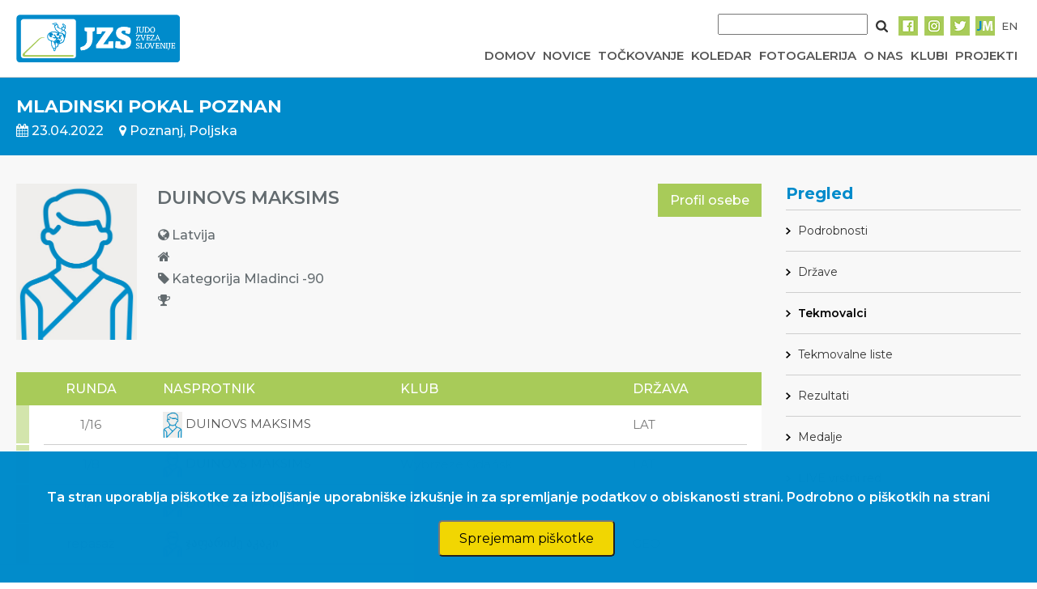

--- FILE ---
content_type: text/html; charset=UTF-8
request_url: https://judoslo.si/competition/3776/profile/63077
body_size: 5414
content:
<!DOCTYPE html>
<html lang="sl">
	<head>
		<!-- Global site tag (gtag.js) - Google Analytics -->
		<script async src="https://www.googletagmanager.com/gtag/js?id=UA-109200368-2"></script>
		<script>
		  window.dataLayer = window.dataLayer || [];
		  function gtag(){dataLayer.push(arguments);}
		  gtag('js', new Date());
          gtag('config', 'UA-109200368-2', { 'anonymize_ip': true });
		  gtag('config', 'UA-109200368-2');
		</script>

		<title>Judo zveza Slovenije</title>
		<meta charset="UTF-8">
		<meta name="csrf-token" content="lKbqsPa1kGXAEL0BrMAffur1frrJeMGTjHwg1TWW">
		<meta name="viewport" content="width=device-width, initial-scale=1">
		<link href="https://fonts.googleapis.com/css?family=Montserrat:400,500,600,700" rel="stylesheet" type="text/css">
        <link href="https://stackpath.bootstrapcdn.com/font-awesome/4.7.0/css/font-awesome.min.css" rel="stylesheet" type="text/css">
        <link rel="stylesheet" href="https://cdn-aws.judomanager.com/web/jzs-assets/css/app.css?id=1ed37dd7526d38fd9c15">
        <link rel="stylesheet" href="https://cdn-aws.judomanager.com/web/jzs-assets/css/lightbox.css?id=7d38c9f78b335381bb96">
        <link rel="apple-touch-icon" sizes="180x180" href="https://cdn-aws.judomanager.com/web/jzs-assets/images/favicon/apple-touch-icon.png">
<link rel="icon" type="image/png" sizes="32x32" href="https://cdn-aws.judomanager.com/web/jzs-assets/images/favicon/favicon-32x32.png">
<link rel="icon" type="image/png" sizes="16x16" href="https://cdn-aws.judomanager.com/web/jzs-assets/images/favicon/favicon-16x16.png">
<meta name="msapplication-TileColor" content="#ffffff">
<meta name="theme-color" content="#ffffff">
        <!-- Styles -->
        <style>
            html, body {
                background-color: #fff;
                color: #636b6f;
                font-family: 'Montserrat', sans-serif;
                font-weight: 500;
               /* font-weight: 100;*/
               /* height: 100vh;*/
                margin: 0;
            }
        </style>
	</head>

	<body>

		<header class="main-header">
			<script language="JavaScript" type="text/javascript" src="https://code.jquery.com/jquery-3.2.1.min.js"></script>
<script type="text/javascript">
    $( document ).ready(function() {
        $( ".hamburger" ).click(function() {
            $( ".menu" ).slideToggle( "slow", function() {
                $( ".hamburger" ).hide();
                $( ".cross" ).show();
            });
        });

        $( ".cross" ).click(function() {
            $( ".menu" ).slideToggle( "slow", function() {
                $( ".cross" ).hide();
                $( ".hamburger" ).show();
            });
        });

        $('.menu-item > a').on('click', function(event) {
            event.preventDefault();
            $(this).siblings('.dropdown').slideToggle();
        });

        $(document).on('click', function(event) {
            if (!$(event.target).closest('.menu-item').length) {
                $('.dropdown').hide();
            }
        });

        $(".mobile-dropdown").on("click", function(event) {
            event.preventDefault();
            $(".dropdown-content").slideToggle("slow");

            let icon = $(this).find('i');
            if (icon.hasClass('fa-caret-down')) {
                icon.removeClass('fa-caret-down').addClass('fa-caret-up');
                console.log("AAA");
            } else {
                icon.removeClass('fa-caret-up').addClass('fa-caret-down');
                console.log("BBB");
            }
        });

        $(document).on("click", function(event) {
            if (!$(event.target).closest(".mobile-dropdown").length) {
                $(".dropdown-content").slideUp("slow");
            }
        });

    });
</script>

<style>
    .menu-item {
        position: relative;
        display: inline-block;
    }

    .menu-item .dropdown {
        display: none;
        position: absolute;
        top: 100%;
        right: 0;
        background-color: white;
        list-style: none;
        padding: 10px;
        margin: 0;
        box-shadow: 0px 8px 16px rgba(0,0,0,0.2);
        z-index: 1000;
    }

    .dropdown li {
        padding: 5px 10px;
    }

    .dropdown-content {
        display: none;
        background-color: #F1F1F1;
    }

    .dropdown a {
        color:inherit !important;
    }
    .dropdown a:hover {
    color: #008bcd !important;
}
</style>

<div class="main-container BottomLine">
    <div class="navigation">
        <div class="logo">
            <a href="https://judoslo.si"><img src="https://cdn-aws.judomanager.com/web/jzs-assets/images/jzs_logo.png" class="img-fluid" style="max-height: 60px"></a>
        </div>
        <div class="nav-bar">
            <div class="social">
                <div style="" class="SearchForm">
                    <form method="POST" action="https://judoslo.si/search">
                        <input type="hidden" name="_token" value="lKbqsPa1kGXAEL0BrMAffur1frrJeMGTjHwg1TWW">
                        <input type="input" name="searchString" class="search-input">
                        <button type="submit" class="search-button-image"></button>
                    </form>
                </div>

                <!-- <div><a href="https://judoslo.si/joinus">Pridruži se nam</a></div>
                <div><a href="#">Trgovina</a></div>
                <div><a href="#">Sodeluj z jzs</a></div> -->

                <div><a href="https://www.facebook.com/judoSLO/"><img src="https://cdn-aws.judomanager.com/web/jzs-assets/images/facebook-primary.png"></a></div>
                <div><a href="https://www.instagram.com/judoslo/"><img src="https://cdn-aws.judomanager.com/web/jzs-assets/images/instagram-primary.png"></a></div>
                <div><a href="https://twitter.com/judoslo"><img src="https://cdn-aws.judomanager.com/web/jzs-assets/images/twitter-primary.png"></a></div>
                <div><a href="https://admin.judomanager.com"><img src="https://cdn-aws.judomanager.com/web/jzs-assets/images/JM_jzs.png"></a></div>
                <div>
                                            <a href="http://judoslo.si/en/competition/3776/profile/63077">
                            EN
                        </a>
                                    </div>
            </div>
            <div class="links">
                <div class="">
                    <button class="hamburger">&#9776;</button>
                    <button class="cross" style="display: none;">&#735;</button>
                </div>
                    <div class="velikMeni "><a href="https://judoslo.si">DOMOV</a></div>
                    <div class="velikMeni "><a href="https://judoslo.si/articles">NOVICE</a></div>
                    <div class="velikMeni "><a href="https://judoslo.si/ranking">TOČKOVANJE</a></div>
                    <div class="velikMeni "><a href="https://judoslo.si/calendar">KOLEDAR</a></div>
                    <div class="velikMeni "><a href="https://judoslo.si/galleries">FOTOGALERIJA</a></div>
                    <div class="velikMeni "><a href="https://judoslo.si/organisation">O NAS</a></div>
                    <div class="velikMeni "><a href="https://judoslo.si/joinus">KLUBI</a></div>
                    <div class="menu-item velikMeni ">
                        <a href="https://judoslo.si/organisation">PROJEKTI</a>
                        <ul class="dropdown">
                            <li><a href="https://judoslo.si/projects/safe_guard">Judo safe guard</a></li>
                            <li><a href="https://judoslo.si/projects/parental_positivity">Parental positivity in judo</a></li>
                            <li><a href="https://judoslo.si/projects/be_judo_zen">BE JUDO ZEN</a></li>
                            <li><a href="https://judoslo.si/projects/judokataalliance">JudoKataAlliance</a></li>
                            <li><a href="https://judoslo.si/projects/for_athletes" style="font-weight:900">Za športnike</a></li>
                            <li><a href="https://judoslo.si/projects/for_coaches" style="font-weight:900">Za trenerje</a></li>
                        </ul>
                    </div>
            </div>
                 </header>
            <div class="menu" style="display: none;">
                <ul>
                    <a href="https://judoslo.si"><li>DOMOV</li></a>
                    <a href="https://judoslo.si/articles"><li>NOVICE</li></a>
                    <a href="https://judoslo.si/ranking"><li>TOČKOVANJE</li></a>
                    <a href="https://judoslo.si/calendar"><li>KOLEDAR</li></a>
                    <a href="https://judoslo.si/galleries"><li>FOTOGALERIJA</li></a>
                    <a href="https://judoslo.si/organisation"><li>O NAS</li></a>
                    <a href="https://judoslo.si/joinus"><li>KLUBI</li></a>

                    <li class="mobile-dropdown">
                        <a href="javascript:void(0);">PROJEKTI <i class="fa fa-solid fa-caret-down" style="margin-left:5px;"></i></a>
                    </li>
                    <ul class="dropdown-content">
                        <li><a href="https://judoslo.si/projects/safe_guard">Judo safe guard</a></li>
                        <li><a href="https://judoslo.si/projects/parental_positivity">Parental positivity in judo</a></li>
                        <li><a href="https://judoslo.si/projects/be_judo_zen">BE JUDO ZEN</a></li>
                        <li><a href="https://judoslo.si/projects/judokataalliance">JudoKataAlliance</a></li>
                        <li><a href="https://judoslo.si/projects/for_athletes" style="font-weight:900">Za športnike</a></li>
                        <li><a href="https://judoslo.si/projects/for_coaches" style="font-weight:900">Za trenerje</a></li>
                    </ul>

                    <div>
                        <form method="POST" action="https://judoslo.si/search" >
                            <input type="hidden" name="_token" value="lKbqsPa1kGXAEL0BrMAffur1frrJeMGTjHwg1TWW">
                            <input type="input" name="searchString" class="search-input">
                            <button type="submit" class="search-button-image"></button>
                        </form>
                    </div>
                </ul>
            </div>
        </div>

    </div>
</div>
		</header>

		<div class="content">
			
<div class="main-container gray">
    <div class="main-content-top-container">
        <div class="main-content-top-content competition-top-bar ">
                <div class="header" style="flex:1;">
	<div class="header-main-text">
		MLADINSKI POKAL POZNAN
	</div>
	<div class="content_competition">
		<div class="header-sub-text">
			<span><i class="fa fa-calendar" aria-hidden="true"></i> 23.04.2022</span>
			<span><i class="fa fa-map-marker" aria-hidden="true"></i> Poznanj, Poljska</span>
		</div>
	</div>
</div>

        </div>
    </div>
    <div class="main-content ColumnReverseMenu MobileWidth" id="app">
        <div class="content content_competition">
                        <div style="display:flex">
                <div class="CompetitorPicture">
                    <img src="https://cdn-aws.judomanager.com/web/jzs-assets/images/male_no_image_res.jpg" class="ImageFitCover" width="100%">
                </div>
               <div class="CompetitorInformation">
                   <span class="NameProfile">DUINOVS MAKSIMS</span>
                    <a class="LinkCompetitorButton" href="https://judoslo.si/person/63077">Profil osebe</a>
                   <div class="TableCompetitorInfo">
                   <table>
                      <tr>
                        <td><i class="fa fa-globe" aria-hidden="true"></i></td>
                        <td>Latvija</td>
                      </tr>
                      <tr>
                        <td><i class="fa fa-home" aria-hidden="true"></i></td>
                        <td>
                                                            
                                                    </td>
                      </tr>
                      <tr>
                        <td><i class="fa fa-tag" aria-hidden="true"></i></td>
                        <td> Kategorija
                                                            Mladinci -90
                                                                                    </td>
                      </tr>
                      <tr>
                          <td><i class="fa fa-trophy" aria-hidden="true"></i></td>
                          <td>                                 
                                                                                        </td>
                      </tr>
                   </table>
                       </div>
                </div>
            </div>
            
            <div class="TableCompetitor content-div-scroll">
                <table class="main_table">
                    <thead>
                         <tr>
                            <th style="width: 1%;" class="spacer"></th>
                            <th class="spacer"></th>
                            <th class="text-center">RUNDA</th>
                            <th class="text-center"></th>

                            <th>NASPROTNIK</th>
                            <th>KLUB</th>
                            <th>DRŽAVA</th>
                            <th></th>
                            <th class="spacer"></th>
                        </tr>
                    </thead>
                                                            
                                                                    <tr style="background-color:white" class=" activeprofileMob ">
                                        <td class=" activeprofile  "></td>
                                        <td class="spacer"></td>
                                        <td class="text-center"> 1/16
                                        </td>
                                                                                    <td class="text-center"></td>
                                        
                                                                                    <td class="nowrap-td"><a href="https://judoslo.si/competition/3776/profile/63077"><img style="height: 32px;width: 24px;"src="https://cdn-aws.judomanager.com/web/jzs-assets/images/male_no_image_res.jpg"> DUINOVS MAKSIMS</a>
                                            </td>

                                            <td class="nowrap-td">
                                                                                                    
                                                                                            </td>
                                            <td>LAT</td>
                                            <td class="text-center">
                                                <!-- PREVERI CE JE TO OK -->
                                                
                                            </td>


                                                                                <td class="spacer  activeprofileMob "></td>

                                    </tr>
                                                                    <tr style="background-color:white" class=" activeprofileMob ">
                                        <td class=" activeprofile   BorderProfile "></td>
                                        <td class="spacer"></td>
                                        <td class="text-center"> 1/8
                                        </td>
                                                                                    <td class="text-center"></td>
                                        
                                                                                    <td class="nowrap-td"><a href="https://judoslo.si/competition/3776/profile/63077"><img style="height: 32px;width: 24px;"src="https://cdn-aws.judomanager.com/web/jzs-assets/images/male_no_image_res.jpg"> DUINOVS MAKSIMS</a>
                                            </td>

                                            <td class="nowrap-td">
                                                                                                    Wybrzeże Gdańsk
                                                                                            </td>
                                            <td>LAT</td>
                                            <td class="text-center">
                                                <!-- PREVERI CE JE TO OK -->
                                                
                                            </td>


                                                                                <td class="spacer  activeprofileMob "></td>

                                    </tr>
                                                                    <tr style="background-color:white" class=" noactiveprofileMob ">
                                        <td class=" noactiveprofile   BorderProfile "></td>
                                        <td class="spacer"></td>
                                        <td class="text-center"> 1/4
                                        </td>
                                                                                    <td class="text-center"></td>
                                        
                                                                                    <td class="nowrap-td"><a href="https://judoslo.si/competition/3776/profile/63077"><img style="height: 32px;width: 24px;"src="https://cdn-aws.judomanager.com/web/jzs-assets/images/male_no_image_res.jpg"> DUINOVS MAKSIMS</a>
                                            </td>

                                            <td class="nowrap-td">
                                                                                                    10PG0291-KDK SPELLO
                                                                                            </td>
                                            <td>LAT</td>
                                            <td class="text-center">
                                                <!-- PREVERI CE JE TO OK -->
                                                
                                            </td>


                                                                                <td class="spacer  noactiveprofileMob "></td>

                                    </tr>
                                                                    <tr style="background-color:white" class=" noactiveprofileMob ">
                                        <td class=" noactiveprofile   BorderProfile "></td>
                                        <td class="spacer"></td>
                                        <td class="text-center"> repasaž
                                        </td>
                                                                                    <td class="text-center"></td>
                                        
                                                                                    <td class="nowrap-td"><a href="https://judoslo.si/competition/3776/profile/308746"><img style="height: 32px;width: 24px;"src="https://cdn-aws.judomanager.com/web/jzs-assets/images/male_no_image_res.jpg"> ჯაფარიძე აკაკი</a>
                                            </td>

                                            <td class="nowrap-td">
                                                                                                    
                                                                                            </td>
                                            <td>GEO</td>
                                            <td class="text-center">
                                                <!-- PREVERI CE JE TO OK -->
                                                
                                            </td>


                                                                                <td class="spacer  noactiveprofileMob "></td>

                                    </tr>
                                                                            </tbody>

                </table>

            </div>
        </div>
        <fight-info v-if="modalOpened"
            :fight-info="fightInfo"
            @close-modal="closeModal"
            :lang="lang"
        ></fight-info>
        <div class="right-sidebar" style="">
            <h5 style="color:#008bcb"><b>Pregled</b></h5>
<li class="gridLinkPage   ">
    <a href="https://judoslo.si/competition/3776">Podrobnosti</a>
</li>
<li class="gridLinkPage ">
     <a href="https://judoslo.si/competition/3776/clubs">
      Države     </a>
</li>
<li class="gridLinkPage  activeMenuRightSidebar ">
    <a href="https://judoslo.si/competition/3776/competitors">Tekmovalci</a>
 </li>
<li  class="gridLinkPage ">
    <a href="https://judoslo.si/competition/3776/brackets">Tekmovalne liste</a>
</li>
<li class="gridLinkPage ">
    <a href="https://judoslo.si/competition/3776/results">Rezultati</a>
</li>
<li class="gridLinkPage ">
    <a href="https://judoslo.si/competition/3776/medals">Medalje</a>
</li>

<li class="gridLinkPage twoColumnInRow " >
    	<a href="https://portal.judomanager.com/competition/cont_cup_jun_pol2022" target="_blank">LIVE vrstni red</a>
    </li>


        </div>
    </div>
</div>
            <div class="js-cookie-consent cookie-consent fixed bottom-0 inset-x-0 pb-2 z-50">
    <div class="max-w-7xl mx-auto px-6">
        <div class="p-4 md:p-2 rounded-lg bg-yellow-100">
            <div class="flex items-center justify-between flex-wrap">
                <div class="max-w-full flex-1 items-center md:w-0 md:inline">
                    <p class="md:ml-3 text-black cookie-consent__message">
                        Ta stran uporablja piškotke za izboljšanje uporabniške izkušnje in za spremljanje podatkov o obiskanosti strani. <a href="/cookies">Podrobno o piškotkih na strani</a>
                    </p>
                </div>
                <div class="mt-2 flex-shrink-0 w-full sm:mt-0 sm:w-auto">
                    <button class="js-cookie-consent-agree cookie-consent__agree cursor-pointer flex items-center justify-center px-4 py-2 rounded-md text-sm font-medium text-yellow-800 bg-yellow-400 hover:bg-yellow-300">
                        Sprejemam piškotke
                    </button>
                </div>
            </div>
        </div>
    </div>
</div>

    <script>

        window.laravelCookieConsent = (function () {

            const COOKIE_VALUE = 1;
            const COOKIE_DOMAIN = 'judoslo.si';

            function consentWithCookies() {
                setCookie('judoslo_cookie_consent', COOKIE_VALUE, 7300);
                hideCookieDialog();
            }

            function cookieExists(name) {
                return (document.cookie.split('; ').indexOf(name + '=' + COOKIE_VALUE) !== -1);
            }

            function hideCookieDialog() {
                const dialogs = document.getElementsByClassName('js-cookie-consent');

                for (let i = 0; i < dialogs.length; ++i) {
                    dialogs[i].style.display = 'none';
                }
            }

            function setCookie(name, value, expirationInDays) {
                const date = new Date();
                date.setTime(date.getTime() + (expirationInDays * 24 * 60 * 60 * 1000));
                document.cookie = name + '=' + value
                    + ';expires=' + date.toUTCString()
                    + ';domain=' + COOKIE_DOMAIN
                    + ';path=/'
                    + ';samesite=lax';
            }

            if (cookieExists('judoslo_cookie_consent')) {
                hideCookieDialog();
            }

            const buttons = document.getElementsByClassName('js-cookie-consent-agree');

            for (let i = 0; i < buttons.length; ++i) {
                buttons[i].addEventListener('click', consentWithCookies);
            }

            return {
                consentWithCookies: consentWithCookies,
                hideCookieDialog: hideCookieDialog
            };
        })();
    </script>

		</div>

		<footer id="footerContent">
			<div class="main-container FooterLineBackground">
    <div class="golden-sponsors">
        <h4 class="sponsor-title">Zlati sponzor</h4>
        <a href="https://www.luka-kp.si/" target="_blank"><img src="https://cdn-aws.judomanager.com/web/jzs-assets/images/sponsors/luka_koper_logo.png" class="img-fluid"></a>
    </div>
    <div class="silver-sponsors">
        <h5 class="sponsor-title">Srebrni sponzor</h5>
        <a href="https://www.telekom.si/" target="_blank"><img src="https://cdn-aws.judomanager.com/web/jzs-assets/images/sponsors/telekom2.jpg" class="img-fluid"></a>
    </div>
    <h5 class="sponsor-title">Partnerji</h5>
    <div class="sponsors">
        <div class="sponsor"><a href="https://www.suzuki.si/" target="_blank"><img src="https://cdn-aws.judomanager.com/web/jzs-assets/images/sponsors/suzuki.png" class="img-fluid"></a></div>
        
        <div class="sponsor"><a href="http://www.fundacijazasport.org/si/" target="_blank"><img src="https://cdn-aws.judomanager.com/web/jzs-assets/images/sponsors/fundacija-S.jpg" class="img-fluid"></a></div>
        <div class="sponsor"><a href="https://www.btc-city.com" target="_blank"><img src="https://cdn-aws.judomanager.com/web/jzs-assets/images/sponsors/BTC-CITY-LOGO-2019.png" class="img-fluid"></a></div>

        <div class="sponsor"><a href="http://www.slovenskavojska.si/" target="_blank"><img src="https://cdn-aws.judomanager.com/web/jzs-assets/images/sponsors/logo-slovojska.jpg" class="img-fluid"></a></div>
        <div class="sponsor" style="justify-content:center;"><a href="http://www.peaksport.si" target="_blank"><img src="https://cdn-aws.judomanager.com/web/jzs-assets/images/sponsors/peak.png" class="img-fluid"></a></div>
        <div class="sponsor"><a href="https://www.gov.si/drzavni-organi/ministrstva/ministrstvo-za-gospodarstvo-turizem-in-sport/ " target="_blank"><img src="https://cdn-aws.judomanager.com/web/jzs-assets/images/sponsors/MGTSlogo.png" class="img-fluid"></a></div>
        <div class="sponsor"><a href="http://www.e-stave.com" target="_blank"><img src="https://cdn-aws.judomanager.com/web/jzs-assets/images/sponsors/e-stave.png" class="img-fluid"></a></div>
        <div class="sponsor"><a href="https://www.slovenia.info/" target="_blank"><img src="https://cdn-aws.judomanager.com/web/jzs-assets/images/sponsors/STOfeelSlovenia.jpg" class="img-fluid"></a></div>
        <div class="sponsor"><a href="https://www.utez-celje.si/" target="_blank"><img src="https://cdn-aws.judomanager.com/web/jzs-assets/images/sponsors/utez_logo.jpg" class="img-fluid"></a></div>
        <div class="sponsor"><a href="https://www.akoda.si/" target="_blank"><img src="https://cdn-aws.judomanager.com/web/jzs-assets/images/sponsors/a_koda_beli.jpg" class="img-fluid"></a></div>
        <div class="sponsor"><a href="https://aktiva.si/" target="_blank"><img src="https://cdn-aws.judomanager.com/web/jzs-assets/images/sponsors/aktiva_skupina_logo.png" class="img-fluid"></a></div>
        <div class="sponsor"><a href="https://onedrone.com/sl/" target="_blank"><img src="https://cdn-aws.judomanager.com/web/jzs-assets/images/sponsors/one_drone_logo.png" class="img-fluid"></a></div>
        <div class="sponsor"><a href="https://www.posta.si/zasebno" target="_blank"><img src="https://cdn-aws.judomanager.com/web/jzs-assets/images/sponsors/posta_slovenije_logo.png" class="img-fluid"></a></div>
    </div>
    
</div>

<div class="main-container copyright">
    <span>©2009-2025 DataStat d.o.o.</span>
    <span style="padding-left:10px; color: white"><a href="https://judoslo.si/cookies">Uporaba piškotkov</a></span>
    <span style="padding-left:10px; color: white"><a href="https://judoslo.si/zasebnost">Obdelava osebnih podatkov</a></span>
</div>		</footer>

		<script src="https://cdn-aws.judomanager.com/web/jzs-assets/js/app.js?id=2fffbdc8daefaad633b4"></script>

		
 <script>
  new Vue({
    el: '#app',
    data: {
        modalOpened: false,
        fightInfo: null,
        lang: {
            competitionCanceled: 'Preklicano',
            time: 'Čas'
        }
    },
    methods: {
        openModal(idBorbe) {
        axios.get(`/fightPoints/${idBorbe}`, {
        }).then(response => {
            this.modalOpened = true
            this.fightInfo = response.data
        }).catch(error => {
          this.modalOpened = false
        })
      },
      closeModal() {
        this.modalOpened = false
      }
    }
  });
</script>

	<div class="js-cookie-consent cookie-consent fixed bottom-0 inset-x-0 pb-2 z-50">
    <div class="max-w-7xl mx-auto px-6">
        <div class="p-4 md:p-2 rounded-lg bg-yellow-100">
            <div class="flex items-center justify-between flex-wrap">
                <div class="max-w-full flex-1 items-center md:w-0 md:inline">
                    <p class="md:ml-3 text-black cookie-consent__message">
                        Ta stran uporablja piškotke za izboljšanje uporabniške izkušnje in za spremljanje podatkov o obiskanosti strani. <a href="/cookies">Podrobno o piškotkih na strani</a>
                    </p>
                </div>
                <div class="mt-2 flex-shrink-0 w-full sm:mt-0 sm:w-auto">
                    <button class="js-cookie-consent-agree cookie-consent__agree cursor-pointer flex items-center justify-center px-4 py-2 rounded-md text-sm font-medium text-yellow-800 bg-yellow-400 hover:bg-yellow-300">
                        Sprejemam piškotke
                    </button>
                </div>
            </div>
        </div>
    </div>
</div>

    <script>

        window.laravelCookieConsent = (function () {

            const COOKIE_VALUE = 1;
            const COOKIE_DOMAIN = 'judoslo.si';

            function consentWithCookies() {
                setCookie('judoslo_cookie_consent', COOKIE_VALUE, 7300);
                hideCookieDialog();
            }

            function cookieExists(name) {
                return (document.cookie.split('; ').indexOf(name + '=' + COOKIE_VALUE) !== -1);
            }

            function hideCookieDialog() {
                const dialogs = document.getElementsByClassName('js-cookie-consent');

                for (let i = 0; i < dialogs.length; ++i) {
                    dialogs[i].style.display = 'none';
                }
            }

            function setCookie(name, value, expirationInDays) {
                const date = new Date();
                date.setTime(date.getTime() + (expirationInDays * 24 * 60 * 60 * 1000));
                document.cookie = name + '=' + value
                    + ';expires=' + date.toUTCString()
                    + ';domain=' + COOKIE_DOMAIN
                    + ';path=/'
                    + ';samesite=lax';
            }

            if (cookieExists('judoslo_cookie_consent')) {
                hideCookieDialog();
            }

            const buttons = document.getElementsByClassName('js-cookie-consent-agree');

            for (let i = 0; i < buttons.length; ++i) {
                buttons[i].addEventListener('click', consentWithCookies);
            }

            return {
                consentWithCookies: consentWithCookies,
                hideCookieDialog: hideCookieDialog
            };
        })();
    </script>

</body>
</html>
